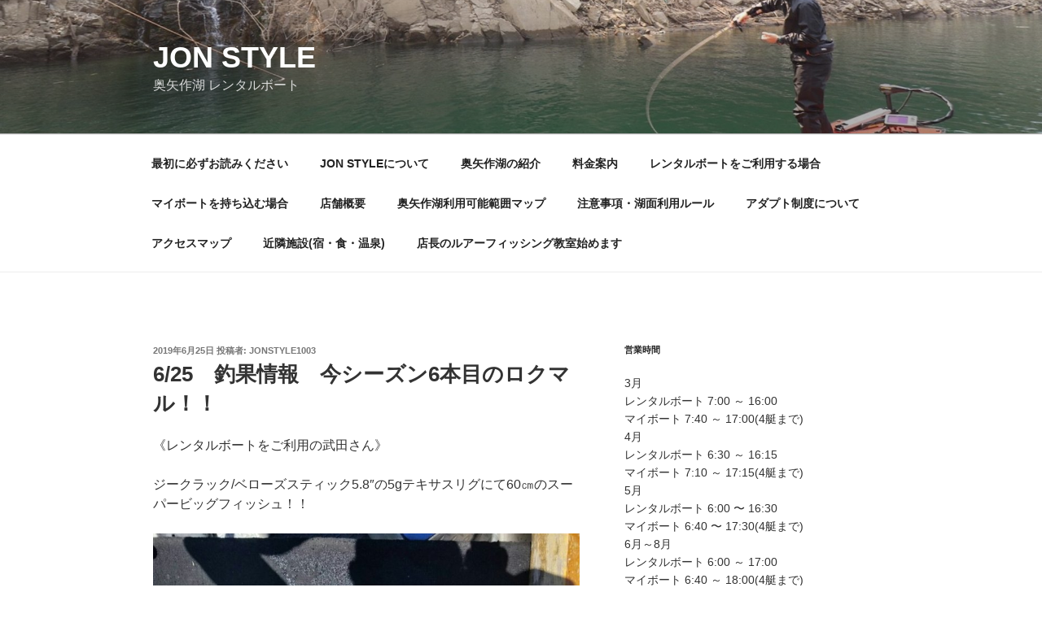

--- FILE ---
content_type: image/svg+xml
request_url: https://s.w.org/images/core/emoji/14.0.0/svg/1f6e5.svg
body_size: 227
content:
<svg xmlns="http://www.w3.org/2000/svg" viewBox="0 0 36 36"><path fill="#66757F" d="M35 19c0 .553-.447 1-1 1h-3c-.553 0-1-.447-1-1v-2c0-.552.447-1 1-1h3c.553 0 1 .448 1 1v2z"/><path fill="#66757F" d="M32 18h2v7h-2z"/><path fill="#E1E8ED" d="M6 19.219S11 15 16 15h.029L16 20s0 1-4 1-6-1.781-6-1.781z"/><path fill="#3B88C3" d="M7.248 19.101C10.798 16.41 14 16.043 15 16.043V20c0 3.162-7.752-.899-7.752-.899z"/><path fill="#CCD6DD" d="M33 24.964s.5-4.013-1-5.731L1 18.086s2 3.439 6 5.732c4 2.291 26 1.146 26 1.146z"/><path fill="#F4900C" d="M7 23.817c4 2.292 26 1.146 26 1.146s.288-2.335-.24-4.206L2.078 19.589c.977 1.205 2.614 2.905 4.922 4.228z"/><path fill="#55ACEE" d="M0 24h36v12H0z"/></svg>